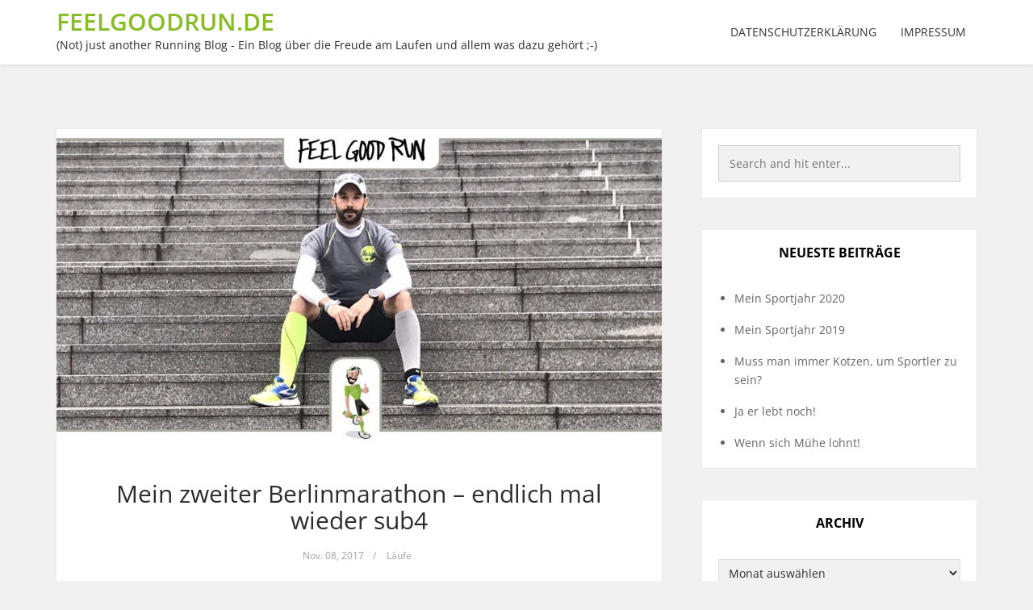

--- FILE ---
content_type: text/html; charset=UTF-8
request_url: http://feelgoodrun.de/2017/11/08/mein-zweiter-berlinmarathon-endlich-mal-wieder-sub4/
body_size: 9744
content:
<!DOCTYPE html>
<html lang="de">
<head>
	<meta charset="UTF-8">
	<meta name="viewport" content="width=device-width, initial-scale=1">
	<link rel="profile" href="http://gmpg.org/xfn/11">
	<link rel="pingback" href="http://feelgoodrun.de/xmlrpc.php">

<title>Mein zweiter Berlinmarathon &#8211; endlich mal wieder sub4 &#8211; feelgoodrun.de</title>
<meta name='robots' content='max-image-preview:large' />
	<style>img:is([sizes="auto" i], [sizes^="auto," i]) { contain-intrinsic-size: 3000px 1500px }</style>
	
<link rel="alternate" type="application/rss+xml" title="feelgoodrun.de &raquo; Feed" href="http://feelgoodrun.de/feed/" />
<link rel="alternate" type="application/rss+xml" title="feelgoodrun.de &raquo; Kommentar-Feed" href="http://feelgoodrun.de/comments/feed/" />
<link rel="alternate" type="application/rss+xml" title="feelgoodrun.de &raquo; Mein zweiter Berlinmarathon &#8211; endlich mal wieder sub4-Kommentar-Feed" href="http://feelgoodrun.de/2017/11/08/mein-zweiter-berlinmarathon-endlich-mal-wieder-sub4/feed/" />
<link id='omgf-preload-0' rel='preload' href='http://feelgoodrun.de/wp-content/uploads/omgf/google-font-open-sans/open-sans-normal-latin-ext.woff2' as='font' type='font/woff2' crossorigin />
<link id='omgf-preload-1' rel='preload' href='http://feelgoodrun.de/wp-content/uploads/omgf/google-font-open-sans/open-sans-normal-latin.woff2' as='font' type='font/woff2' crossorigin />
<script type="text/javascript">
/* <![CDATA[ */
window._wpemojiSettings = {"baseUrl":"https:\/\/s.w.org\/images\/core\/emoji\/16.0.1\/72x72\/","ext":".png","svgUrl":"https:\/\/s.w.org\/images\/core\/emoji\/16.0.1\/svg\/","svgExt":".svg","source":{"concatemoji":"http:\/\/feelgoodrun.de\/wp-includes\/js\/wp-emoji-release.min.js?ver=6.8.3"}};
/*! This file is auto-generated */
!function(s,n){var o,i,e;function c(e){try{var t={supportTests:e,timestamp:(new Date).valueOf()};sessionStorage.setItem(o,JSON.stringify(t))}catch(e){}}function p(e,t,n){e.clearRect(0,0,e.canvas.width,e.canvas.height),e.fillText(t,0,0);var t=new Uint32Array(e.getImageData(0,0,e.canvas.width,e.canvas.height).data),a=(e.clearRect(0,0,e.canvas.width,e.canvas.height),e.fillText(n,0,0),new Uint32Array(e.getImageData(0,0,e.canvas.width,e.canvas.height).data));return t.every(function(e,t){return e===a[t]})}function u(e,t){e.clearRect(0,0,e.canvas.width,e.canvas.height),e.fillText(t,0,0);for(var n=e.getImageData(16,16,1,1),a=0;a<n.data.length;a++)if(0!==n.data[a])return!1;return!0}function f(e,t,n,a){switch(t){case"flag":return n(e,"\ud83c\udff3\ufe0f\u200d\u26a7\ufe0f","\ud83c\udff3\ufe0f\u200b\u26a7\ufe0f")?!1:!n(e,"\ud83c\udde8\ud83c\uddf6","\ud83c\udde8\u200b\ud83c\uddf6")&&!n(e,"\ud83c\udff4\udb40\udc67\udb40\udc62\udb40\udc65\udb40\udc6e\udb40\udc67\udb40\udc7f","\ud83c\udff4\u200b\udb40\udc67\u200b\udb40\udc62\u200b\udb40\udc65\u200b\udb40\udc6e\u200b\udb40\udc67\u200b\udb40\udc7f");case"emoji":return!a(e,"\ud83e\udedf")}return!1}function g(e,t,n,a){var r="undefined"!=typeof WorkerGlobalScope&&self instanceof WorkerGlobalScope?new OffscreenCanvas(300,150):s.createElement("canvas"),o=r.getContext("2d",{willReadFrequently:!0}),i=(o.textBaseline="top",o.font="600 32px Arial",{});return e.forEach(function(e){i[e]=t(o,e,n,a)}),i}function t(e){var t=s.createElement("script");t.src=e,t.defer=!0,s.head.appendChild(t)}"undefined"!=typeof Promise&&(o="wpEmojiSettingsSupports",i=["flag","emoji"],n.supports={everything:!0,everythingExceptFlag:!0},e=new Promise(function(e){s.addEventListener("DOMContentLoaded",e,{once:!0})}),new Promise(function(t){var n=function(){try{var e=JSON.parse(sessionStorage.getItem(o));if("object"==typeof e&&"number"==typeof e.timestamp&&(new Date).valueOf()<e.timestamp+604800&&"object"==typeof e.supportTests)return e.supportTests}catch(e){}return null}();if(!n){if("undefined"!=typeof Worker&&"undefined"!=typeof OffscreenCanvas&&"undefined"!=typeof URL&&URL.createObjectURL&&"undefined"!=typeof Blob)try{var e="postMessage("+g.toString()+"("+[JSON.stringify(i),f.toString(),p.toString(),u.toString()].join(",")+"));",a=new Blob([e],{type:"text/javascript"}),r=new Worker(URL.createObjectURL(a),{name:"wpTestEmojiSupports"});return void(r.onmessage=function(e){c(n=e.data),r.terminate(),t(n)})}catch(e){}c(n=g(i,f,p,u))}t(n)}).then(function(e){for(var t in e)n.supports[t]=e[t],n.supports.everything=n.supports.everything&&n.supports[t],"flag"!==t&&(n.supports.everythingExceptFlag=n.supports.everythingExceptFlag&&n.supports[t]);n.supports.everythingExceptFlag=n.supports.everythingExceptFlag&&!n.supports.flag,n.DOMReady=!1,n.readyCallback=function(){n.DOMReady=!0}}).then(function(){return e}).then(function(){var e;n.supports.everything||(n.readyCallback(),(e=n.source||{}).concatemoji?t(e.concatemoji):e.wpemoji&&e.twemoji&&(t(e.twemoji),t(e.wpemoji)))}))}((window,document),window._wpemojiSettings);
/* ]]> */
</script>
<link rel='stylesheet' id='sb_instagram_styles-css' href='http://feelgoodrun.de/wp-content/plugins/instagram-feed/css/sbi-styles.min.css?ver=2.7' type='text/css' media='all' />
<style id='wp-emoji-styles-inline-css' type='text/css'>

	img.wp-smiley, img.emoji {
		display: inline !important;
		border: none !important;
		box-shadow: none !important;
		height: 1em !important;
		width: 1em !important;
		margin: 0 0.07em !important;
		vertical-align: -0.1em !important;
		background: none !important;
		padding: 0 !important;
	}
</style>
<link rel='stylesheet' id='wp-block-library-css' href='http://feelgoodrun.de/wp-includes/css/dist/block-library/style.min.css?ver=6.8.3' type='text/css' media='all' />
<style id='classic-theme-styles-inline-css' type='text/css'>
/*! This file is auto-generated */
.wp-block-button__link{color:#fff;background-color:#32373c;border-radius:9999px;box-shadow:none;text-decoration:none;padding:calc(.667em + 2px) calc(1.333em + 2px);font-size:1.125em}.wp-block-file__button{background:#32373c;color:#fff;text-decoration:none}
</style>
<style id='global-styles-inline-css' type='text/css'>
:root{--wp--preset--aspect-ratio--square: 1;--wp--preset--aspect-ratio--4-3: 4/3;--wp--preset--aspect-ratio--3-4: 3/4;--wp--preset--aspect-ratio--3-2: 3/2;--wp--preset--aspect-ratio--2-3: 2/3;--wp--preset--aspect-ratio--16-9: 16/9;--wp--preset--aspect-ratio--9-16: 9/16;--wp--preset--color--black: #000000;--wp--preset--color--cyan-bluish-gray: #abb8c3;--wp--preset--color--white: #ffffff;--wp--preset--color--pale-pink: #f78da7;--wp--preset--color--vivid-red: #cf2e2e;--wp--preset--color--luminous-vivid-orange: #ff6900;--wp--preset--color--luminous-vivid-amber: #fcb900;--wp--preset--color--light-green-cyan: #7bdcb5;--wp--preset--color--vivid-green-cyan: #00d084;--wp--preset--color--pale-cyan-blue: #8ed1fc;--wp--preset--color--vivid-cyan-blue: #0693e3;--wp--preset--color--vivid-purple: #9b51e0;--wp--preset--gradient--vivid-cyan-blue-to-vivid-purple: linear-gradient(135deg,rgba(6,147,227,1) 0%,rgb(155,81,224) 100%);--wp--preset--gradient--light-green-cyan-to-vivid-green-cyan: linear-gradient(135deg,rgb(122,220,180) 0%,rgb(0,208,130) 100%);--wp--preset--gradient--luminous-vivid-amber-to-luminous-vivid-orange: linear-gradient(135deg,rgba(252,185,0,1) 0%,rgba(255,105,0,1) 100%);--wp--preset--gradient--luminous-vivid-orange-to-vivid-red: linear-gradient(135deg,rgba(255,105,0,1) 0%,rgb(207,46,46) 100%);--wp--preset--gradient--very-light-gray-to-cyan-bluish-gray: linear-gradient(135deg,rgb(238,238,238) 0%,rgb(169,184,195) 100%);--wp--preset--gradient--cool-to-warm-spectrum: linear-gradient(135deg,rgb(74,234,220) 0%,rgb(151,120,209) 20%,rgb(207,42,186) 40%,rgb(238,44,130) 60%,rgb(251,105,98) 80%,rgb(254,248,76) 100%);--wp--preset--gradient--blush-light-purple: linear-gradient(135deg,rgb(255,206,236) 0%,rgb(152,150,240) 100%);--wp--preset--gradient--blush-bordeaux: linear-gradient(135deg,rgb(254,205,165) 0%,rgb(254,45,45) 50%,rgb(107,0,62) 100%);--wp--preset--gradient--luminous-dusk: linear-gradient(135deg,rgb(255,203,112) 0%,rgb(199,81,192) 50%,rgb(65,88,208) 100%);--wp--preset--gradient--pale-ocean: linear-gradient(135deg,rgb(255,245,203) 0%,rgb(182,227,212) 50%,rgb(51,167,181) 100%);--wp--preset--gradient--electric-grass: linear-gradient(135deg,rgb(202,248,128) 0%,rgb(113,206,126) 100%);--wp--preset--gradient--midnight: linear-gradient(135deg,rgb(2,3,129) 0%,rgb(40,116,252) 100%);--wp--preset--font-size--small: 13px;--wp--preset--font-size--medium: 20px;--wp--preset--font-size--large: 36px;--wp--preset--font-size--x-large: 42px;--wp--preset--spacing--20: 0.44rem;--wp--preset--spacing--30: 0.67rem;--wp--preset--spacing--40: 1rem;--wp--preset--spacing--50: 1.5rem;--wp--preset--spacing--60: 2.25rem;--wp--preset--spacing--70: 3.38rem;--wp--preset--spacing--80: 5.06rem;--wp--preset--shadow--natural: 6px 6px 9px rgba(0, 0, 0, 0.2);--wp--preset--shadow--deep: 12px 12px 50px rgba(0, 0, 0, 0.4);--wp--preset--shadow--sharp: 6px 6px 0px rgba(0, 0, 0, 0.2);--wp--preset--shadow--outlined: 6px 6px 0px -3px rgba(255, 255, 255, 1), 6px 6px rgba(0, 0, 0, 1);--wp--preset--shadow--crisp: 6px 6px 0px rgba(0, 0, 0, 1);}:where(.is-layout-flex){gap: 0.5em;}:where(.is-layout-grid){gap: 0.5em;}body .is-layout-flex{display: flex;}.is-layout-flex{flex-wrap: wrap;align-items: center;}.is-layout-flex > :is(*, div){margin: 0;}body .is-layout-grid{display: grid;}.is-layout-grid > :is(*, div){margin: 0;}:where(.wp-block-columns.is-layout-flex){gap: 2em;}:where(.wp-block-columns.is-layout-grid){gap: 2em;}:where(.wp-block-post-template.is-layout-flex){gap: 1.25em;}:where(.wp-block-post-template.is-layout-grid){gap: 1.25em;}.has-black-color{color: var(--wp--preset--color--black) !important;}.has-cyan-bluish-gray-color{color: var(--wp--preset--color--cyan-bluish-gray) !important;}.has-white-color{color: var(--wp--preset--color--white) !important;}.has-pale-pink-color{color: var(--wp--preset--color--pale-pink) !important;}.has-vivid-red-color{color: var(--wp--preset--color--vivid-red) !important;}.has-luminous-vivid-orange-color{color: var(--wp--preset--color--luminous-vivid-orange) !important;}.has-luminous-vivid-amber-color{color: var(--wp--preset--color--luminous-vivid-amber) !important;}.has-light-green-cyan-color{color: var(--wp--preset--color--light-green-cyan) !important;}.has-vivid-green-cyan-color{color: var(--wp--preset--color--vivid-green-cyan) !important;}.has-pale-cyan-blue-color{color: var(--wp--preset--color--pale-cyan-blue) !important;}.has-vivid-cyan-blue-color{color: var(--wp--preset--color--vivid-cyan-blue) !important;}.has-vivid-purple-color{color: var(--wp--preset--color--vivid-purple) !important;}.has-black-background-color{background-color: var(--wp--preset--color--black) !important;}.has-cyan-bluish-gray-background-color{background-color: var(--wp--preset--color--cyan-bluish-gray) !important;}.has-white-background-color{background-color: var(--wp--preset--color--white) !important;}.has-pale-pink-background-color{background-color: var(--wp--preset--color--pale-pink) !important;}.has-vivid-red-background-color{background-color: var(--wp--preset--color--vivid-red) !important;}.has-luminous-vivid-orange-background-color{background-color: var(--wp--preset--color--luminous-vivid-orange) !important;}.has-luminous-vivid-amber-background-color{background-color: var(--wp--preset--color--luminous-vivid-amber) !important;}.has-light-green-cyan-background-color{background-color: var(--wp--preset--color--light-green-cyan) !important;}.has-vivid-green-cyan-background-color{background-color: var(--wp--preset--color--vivid-green-cyan) !important;}.has-pale-cyan-blue-background-color{background-color: var(--wp--preset--color--pale-cyan-blue) !important;}.has-vivid-cyan-blue-background-color{background-color: var(--wp--preset--color--vivid-cyan-blue) !important;}.has-vivid-purple-background-color{background-color: var(--wp--preset--color--vivid-purple) !important;}.has-black-border-color{border-color: var(--wp--preset--color--black) !important;}.has-cyan-bluish-gray-border-color{border-color: var(--wp--preset--color--cyan-bluish-gray) !important;}.has-white-border-color{border-color: var(--wp--preset--color--white) !important;}.has-pale-pink-border-color{border-color: var(--wp--preset--color--pale-pink) !important;}.has-vivid-red-border-color{border-color: var(--wp--preset--color--vivid-red) !important;}.has-luminous-vivid-orange-border-color{border-color: var(--wp--preset--color--luminous-vivid-orange) !important;}.has-luminous-vivid-amber-border-color{border-color: var(--wp--preset--color--luminous-vivid-amber) !important;}.has-light-green-cyan-border-color{border-color: var(--wp--preset--color--light-green-cyan) !important;}.has-vivid-green-cyan-border-color{border-color: var(--wp--preset--color--vivid-green-cyan) !important;}.has-pale-cyan-blue-border-color{border-color: var(--wp--preset--color--pale-cyan-blue) !important;}.has-vivid-cyan-blue-border-color{border-color: var(--wp--preset--color--vivid-cyan-blue) !important;}.has-vivid-purple-border-color{border-color: var(--wp--preset--color--vivid-purple) !important;}.has-vivid-cyan-blue-to-vivid-purple-gradient-background{background: var(--wp--preset--gradient--vivid-cyan-blue-to-vivid-purple) !important;}.has-light-green-cyan-to-vivid-green-cyan-gradient-background{background: var(--wp--preset--gradient--light-green-cyan-to-vivid-green-cyan) !important;}.has-luminous-vivid-amber-to-luminous-vivid-orange-gradient-background{background: var(--wp--preset--gradient--luminous-vivid-amber-to-luminous-vivid-orange) !important;}.has-luminous-vivid-orange-to-vivid-red-gradient-background{background: var(--wp--preset--gradient--luminous-vivid-orange-to-vivid-red) !important;}.has-very-light-gray-to-cyan-bluish-gray-gradient-background{background: var(--wp--preset--gradient--very-light-gray-to-cyan-bluish-gray) !important;}.has-cool-to-warm-spectrum-gradient-background{background: var(--wp--preset--gradient--cool-to-warm-spectrum) !important;}.has-blush-light-purple-gradient-background{background: var(--wp--preset--gradient--blush-light-purple) !important;}.has-blush-bordeaux-gradient-background{background: var(--wp--preset--gradient--blush-bordeaux) !important;}.has-luminous-dusk-gradient-background{background: var(--wp--preset--gradient--luminous-dusk) !important;}.has-pale-ocean-gradient-background{background: var(--wp--preset--gradient--pale-ocean) !important;}.has-electric-grass-gradient-background{background: var(--wp--preset--gradient--electric-grass) !important;}.has-midnight-gradient-background{background: var(--wp--preset--gradient--midnight) !important;}.has-small-font-size{font-size: var(--wp--preset--font-size--small) !important;}.has-medium-font-size{font-size: var(--wp--preset--font-size--medium) !important;}.has-large-font-size{font-size: var(--wp--preset--font-size--large) !important;}.has-x-large-font-size{font-size: var(--wp--preset--font-size--x-large) !important;}
:where(.wp-block-post-template.is-layout-flex){gap: 1.25em;}:where(.wp-block-post-template.is-layout-grid){gap: 1.25em;}
:where(.wp-block-columns.is-layout-flex){gap: 2em;}:where(.wp-block-columns.is-layout-grid){gap: 2em;}
:root :where(.wp-block-pullquote){font-size: 1.5em;line-height: 1.6;}
</style>
<link rel='stylesheet' id='bootstrap-css-css' href='http://feelgoodrun.de/wp-content/themes/kotha/assets/css/bootstrap.min.css?ver=3.3.6' type='text/css' media='all' />
<link rel='stylesheet' id='font-awesome-css-css' href='http://feelgoodrun.de/wp-content/themes/kotha/assets/css/font-awesome.min.css?ver=4.4.0' type='text/css' media='all' />
<link rel='stylesheet' id='slicknav-css-css' href='http://feelgoodrun.de/wp-content/themes/kotha/assets/css/slicknav.css' type='text/css' media='all' />
<link rel='stylesheet' id='kotha-stylesheet-css' href='http://feelgoodrun.de/wp-content/themes/kotha/style.css?ver=6.8.3' type='text/css' media='all' />
<link rel='stylesheet' id='kotha-responsive-css' href='http://feelgoodrun.de/wp-content/themes/kotha/assets/css/responsive.css' type='text/css' media='all' />
<link rel='stylesheet' id='google-font-open-sans-css' href='http://feelgoodrun.de/wp-content/uploads/omgf/google-font-open-sans/google-font-open-sans.css?ver=1663742151' type='text/css' media='all' />
<script type="text/javascript" src="http://feelgoodrun.de/wp-includes/js/jquery/jquery.min.js?ver=3.7.1" id="jquery-core-js"></script>
<script type="text/javascript" src="http://feelgoodrun.de/wp-includes/js/jquery/jquery-migrate.min.js?ver=3.4.1" id="jquery-migrate-js"></script>
<link rel="https://api.w.org/" href="http://feelgoodrun.de/wp-json/" /><link rel="alternate" title="JSON" type="application/json" href="http://feelgoodrun.de/wp-json/wp/v2/posts/233" /><link rel="EditURI" type="application/rsd+xml" title="RSD" href="http://feelgoodrun.de/xmlrpc.php?rsd" />
<meta name="generator" content="WordPress 6.8.3" />
<link rel="canonical" href="http://feelgoodrun.de/2017/11/08/mein-zweiter-berlinmarathon-endlich-mal-wieder-sub4/" />
<link rel='shortlink' href='http://feelgoodrun.de/?p=233' />
<link rel="alternate" title="oEmbed (JSON)" type="application/json+oembed" href="http://feelgoodrun.de/wp-json/oembed/1.0/embed?url=http%3A%2F%2Ffeelgoodrun.de%2F2017%2F11%2F08%2Fmein-zweiter-berlinmarathon-endlich-mal-wieder-sub4%2F" />
<link rel="alternate" title="oEmbed (XML)" type="text/xml+oembed" href="http://feelgoodrun.de/wp-json/oembed/1.0/embed?url=http%3A%2F%2Ffeelgoodrun.de%2F2017%2F11%2F08%2Fmein-zweiter-berlinmarathon-endlich-mal-wieder-sub4%2F&#038;format=xml" />

	<style>
		button:hover,
		input[type="button"]:hover,
		input[type="reset"]:hover,
		input[type="submit"]:hover,
		button:focus,
		input[type="button"]:focus,
		input[type="reset"]:focus,
		input[type="submit"]:focus,
		button:active,
		input[type="button"]:active,
		input[type="reset"]:active,
		input[type="submit"]:active,
		.user-profile ul.author-social-profile li a:hover,
		#respond input:focus[type="text"], 
		#respond input:focus[type="email"], 
		#respond input:focus[type="url"],
		#respond textarea:focus,
		#comments .comment-reply a:hover,
		.widget .social-link ul li a:hover,
		.next-previous-posts .previous-posts h2 a:hover,
		.next-previous-posts .next-posts h2 a:hover,
		a:hover.more-link,
		.post-social-button ul li a:hover,
		input:focus[type="text"],
		input:focus[type="email"],
		textarea:focus,
		.tagcloud a:hover,
		.sticky,
		.page-links a:hover
		{
			border-color: #87bd27;
		}

		button:hover,
		input[type="button"]:hover,
		input[type="reset"]:hover,
		input[type="submit"]:hover,
		.user-profile ul.author-social-profile li a:hover,
		#comments .comment-reply a:hover,
		#blog-gallery-slider .carousel-control.left,
		#blog-gallery-slider .carousel-control.right,
		ul.menu ul a:hover,
		.menu ul ul a:hover,
		ul.cat-menu ul a:hover,
		.cat-menu ul ul a:hover,
		.tagcloud a:hover,
		.widget .social-link ul li a:hover,
		.next-previous-posts .previous-posts h2 a:hover,
		.next-previous-posts .next-posts h2 a:hover,
		.pagination li a:focus, 
		.pagination li a:hover, 
		.pagination li span:focus, 
		.pagination li span.current, 
		.pagination li span:hover,
		a:hover.more-link,
		.post-social-button ul li a:hover,
		.scroll-up a,
		.scroll-up a:hover,
		.scroll-up a:active,
		.footer-social a:hover,
		.owl-theme .owl-controls .owl-page.active span, 
		.owl-theme .owl-controls.clickable .owl-page:hover span,
		#instafeed .owl-controls .owl-buttons div,
		button.mfp-arrow,
		.next-previous-post a:hover,
		.page-links a:hover {
			background-color: #87bd27;
		}

		
		.user-profile .profile-heading h3 a:hover,
		#comments .comment-author a:hover, 
		#respond .logged-in-as a:hover,
		.menu li.current-menu-item a, .menu li.current_page_item a, .menu li a:hover,
		.top-social a:hover,
		.top-search a:hover,
		#post-carousel .item .post-title ul li a,
		#post-carousel .item .post-title ul li a:hover,
		.cat-menu li.current-menu-item a, .cat-menu li.current_page_item a, .cat-menu li a:hover,
		.widget li a:hover,
		#wp-calendar tfoot a,
		.widget .latest-posts .entry-title a:hover,
		.entry-meta a:hover,
		article header.entry-header h1.entry-title a:hover,
		.copy-right-text a:hover,
		.single-related-posts header h3 a:hover{
			color: #87bd27;
		}

		a{
			color: #87bd27;
		}

		a:hover,
		.top-search a.sactive{
			color: #73a62d;
		}


	</style>
<link rel="icon" href="http://feelgoodrun.de/wp-content/uploads/2016/03/cropped-feelgoodrun_square_closeup-32x32.jpg" sizes="32x32" />
<link rel="icon" href="http://feelgoodrun.de/wp-content/uploads/2016/03/cropped-feelgoodrun_square_closeup-192x192.jpg" sizes="192x192" />
<link rel="apple-touch-icon" href="http://feelgoodrun.de/wp-content/uploads/2016/03/cropped-feelgoodrun_square_closeup-180x180.jpg" />
<meta name="msapplication-TileImage" content="http://feelgoodrun.de/wp-content/uploads/2016/03/cropped-feelgoodrun_square_closeup-270x270.jpg" />
</head>

<body class="wp-singular post-template-default single single-post postid-233 single-format-standard wp-theme-kotha">

    <div id="st-preloader">
        <div id="pre-status">
            <div class="preload-placeholder"></div>
        </div>
    </div>
<!-- /Preloader -->

<header id="header">
	<div class="container">

					<div class="text-logo pull-left">
				<a href="http://feelgoodrun.de">feelgoodrun.de</a>
				<p>(Not) just another Running Blog - Ein Blog über die Freude am Laufen und allem was dazu gehört ;-)</p>
			</div><!-- /Logo -->
		
		<div id="navigation-wrapper" class="pull-right">
			<div class="menu"><ul>
<li class="page_item page-item-250"><a href="http://feelgoodrun.de/datenschutzerklaerung/">Datenschutzerklärung</a></li>
<li class="page_item page-item-4"><a href="http://feelgoodrun.de/impressum/">Impressum</a></li>
</ul></div>
		</div>
		<div class="menu-mobile"></div>
	</div>
</header>




<div class="st-content">
    <div class="container">
        <div class="row">

                <div class="
                                    col-md-8
                                ">
                <div id="primary" class="content-area">
                    <main id="main" class="site-main" role="main">

                        
                                <article id="post-233" class="post-233 post type-post status-publish format-standard has-post-thumbnail hentry category-laeufe">

<!-- Gallery Post -->
            
                <div class="thumbnails">
            <img width="1140" height="600" src="http://feelgoodrun.de/wp-content/uploads/2017/11/bild-2-1140x600.jpg" class="post-thumbnail img-responsive wp-post-image" alt="" decoding="async" fetchpriority="high" />        </div>
                
    
    <div class="padding-content text-center">
        <header class="entry-header">
            <h1 class="entry-title"><a href="http://feelgoodrun.de/2017/11/08/mein-zweiter-berlinmarathon-endlich-mal-wieder-sub4/" rel="bookmark">Mein zweiter Berlinmarathon &#8211; endlich mal wieder sub4</a></h1>        </header> <!--/.entry-header -->

                <div class="entry-meta">
                        <ul class="list-inline">
            
			                <li>
                    <span class="posted-on">Nov. 08, 2017</span>
                </li>

                <li>/</li>
            
                                                <li>
                        <span class="posted-in">
                            <a href="http://feelgoodrun.de/category/laeufe/" rel="category tag">Läufe</a>                        </span>
                    </li>
                            

            </ul>
                </div><!-- .entry-meta -->
        
        <div class="entry-content">
            <p>Ich fahr grad durch Berlin und seh „die Linie“, perfekter Zeitpunkt? Berlin nochmal Revue passieren zu lassen ?</p>
<p>Mit gemischten Gefühlen bin ich vor Wochen nach Berlin gefahren&#8230;.bei den letzten Marathons, war die 4h Schwelle relativ weit weg, das macht total entspannt, ist ja eh Wurscht dann. Und obwohl die Zeit ja wirklich nicht im Vordergrund steht, sondern vielmehr der Spaß an der Bewegung, war dieses Jahr halt die sub4 auf jeden Fall drin, was es natürlich ein ganzes Stück spannender, aber auch angespannter gemacht hat.</p>
<p>Fangen wir aber von vorne an: die Vorbereitung lief eigentlich mega easy und entspannt. Wir laufen ja mit unserer Dienstagsrunde mittlerweile ja wöchentlich unsere 20 bis 25km, da fallen einem dann die 4 bis 5 längeren Einheiten dann einfach nicht mehr so schwer. Zwei 30er und ein fast 35er sollten da also reichen, hab ich mir gedacht. Und selbst die waren dank Lauras und Wolfgangs Begleitung echt mega angenehm!</p>
<p>Die Vorzeichen standen also gut! Nach ein bisschen hin und her (und Michi Fischers unglaubliche Spontanität beim Beschriften von Shirts) hab ich auch tatsächlich noch ein schönes Outfit zusammen bekommen ?</p>
<p>Die Anreise war super entspannt. Sind am Freitag schon rauf gefahren, dadurch war am Samstag alles mega gemütlich. Hat sogar für ein kleines Morgenläufchen gereicht ?</p>
<p>Marathon ist bei mir meistens verbunden mit Freizeit mit Freunden &#8211; Quality Time quasi. Freitag schön noch was mit den Berliner Laufkollegen den Roths essen gegangen und dann nicht zu spät ins Bett. So muss das sein!</p>
<p>Wir waren am Bahnhof im Meininger untergebracht. Vorm Start nicht mehr großartig Öffis fahren zu müssen, war mega &#8211; sorry BVG ?</p>
<p>Am Start haben wir leider Wolfgang verpasst. Wir wollten eigentlich zu dritt loslaufen, das hat aber irgendwie nicht funktioniert&#8230; und nachdem Olly eine gänzlich andere Taktik an den Tag legte als ich &#8211; und ich bei km 5 nochmal kurz im Grünstreifen war &#8211; bin ichs dann doch alleine angegangen. Das hat leider nichts daran geändert, dass ich trotzdem ein winziges bisschen zu schnell gestartet bin, als ich eigentlich wollte.</p>
<p>Ich finds super, wenn die zweite Hälfte immer schneller ist, als die erste. Das macht einfach so viel mehr Spaß! &#8230;.Ich aber trotzdem los zwischen 05:20 und 05:30&#8230;..das lief auch bis zum Halbmarathon echt easy. Ich hatte auch relativ schnell schön Platz um mich rum.</p>
<p>Ab km 21 gabs dann aber die ersten Zipperlein &#8230;..Wade links macht leicht zu, Knie machen sich etwas bemerkbar und und und&#8230;alles Sachen, die ich sonst nicht habe &#8211; wie immer halt ? anyway, ich musste also ein bisschen rausnehmen und als bei km 30 der 4:00:00 Pacer neben mir war, ahnte ich, dass es eng wird und ärgerte mich zeitgleich, dass ich mich hab hinreißen lassen ??</p>
<p>Ruhig bleiben und den Pacer im Blick haben, der Drops ist noch nicht gelutscht, hieß die Devise.</p>
<p>Ab km 30 ists dann eigentlich wieder ganz passabel gelaufen und nach nem kleinen Körpercheck (macht ihr das beim laufen auch? Einfach mal durchgehen, was schon alles weh tut) hab ich mich beim km 35 entschieden es zu riskieren und es laufen zu lassen. Ich mein das sind noch 7km&#8230;.einmal von mir zuhause zum Röhrensee und zurück&#8230;.was soll da schon passieren ??</p>
<p>Irgendwie bin ich ab da immer schneller geworden und obwohl ich die Verpflegungen genutzt, kurz zu gehen und echt bisschen zu trinken, hab ich noch soooooo viele eingesammelt&#8230;.das pusht ja zusätzlich und lässt einen noch ein kleines Stück mehr geben. Mein schnellster Kilometer war so der 43. &#8211; ja 43!!11!1 hatte wieder nen Kilometer mehr drauf, was mich fast die 4 gekostet hätte ?</p>
<p>Am Ende ists dann zwar knapp geworden, aber wirklich schön, dass die 4 mal wieder gefallen ist und der Spaß kam auch nicht zu kurz &#8211; witzige Leute da in Berlin, vor allem die Kids ??</p>
<p>War so also ein superschönes Sportwochenende mit nem supertollen Haufen!</p>
<p>Der Schmerz geht, der Stolz bleibt &#8211; Zeit sich also nächste Ziele zu suchen ?</p>
<p>In diesem Sinne: Genießt die goldenen Herbsttage,</p>
<p>Euer FeelGoodFlo </p>
        </div> <!-- //.entry-content -->
                    <br>
            <div class="entry-tags text-left"></div>
            </div>

</article><!-- #post-## -->



                                
                                                                    <div class="white-color">
                                                    <nav class="next-previous-post clearfix" role="navigation">
                <div class="next-previous-post clearfix">
                    <!-- Previous Post -->
                    <div class="previous-post pull-left">
                        <div class="nav-previous"><a href="http://feelgoodrun.de/2017/11/01/update-laufkompass-lebenszeichen/" rel="prev"><i class="fa fa-angle-left"></i> Previous Post</a></div>                    </div>

                    <!-- Next Post -->
                    <div class="next-post pull-right text-right">
                        <div class="nav-next"><a href="http://feelgoodrun.de/2017/12/17/wie-alles-begann/" rel="next">Next Post <i class="fa fa-angle-right"></i></a></div>                    </div>
                </div>
            </nav><!-- .navigation -->
                                            </div>
                                

                                    
                                
                            
                                            </main> <!-- /.site-main -->
                </div>  <!-- /.content-area -->
            </div> <!-- /col -->

            <!-- Blogsidebar -->
            
            <div class="col-md-4">
            <div class="primary-sidebar widget-area" role="complementary">
                <aside id="search-2" class="widget widget_search"><form role="search" method="get" id="searchform" action="http://feelgoodrun.de/">
    <div>
		<input type="text" placeholder="Search and hit enter..." name="s" id="s" />
	 </div>
</form></aside>
		<aside id="recent-posts-2" class="widget widget_recent_entries">
		<h1 class="widget-title">Neueste Beiträge</h1>
		<ul>
											<li>
					<a href="http://feelgoodrun.de/2021/01/13/mein-sportjahr-2020/">Mein Sportjahr 2020</a>
									</li>
											<li>
					<a href="http://feelgoodrun.de/2020/01/08/mein-sportjahr-2019/">Mein Sportjahr 2019</a>
									</li>
											<li>
					<a href="http://feelgoodrun.de/2019/10/05/muss-man-immer-kotzen-um-sportler-zu-sein/">Muss man immer Kotzen, um Sportler zu sein?</a>
									</li>
											<li>
					<a href="http://feelgoodrun.de/2019/07/19/ja-er-lebt-noch/">Ja er lebt noch!</a>
									</li>
											<li>
					<a href="http://feelgoodrun.de/2019/04/05/wenn-sich-muehe-lohnt/">Wenn sich Mühe lohnt!</a>
									</li>
					</ul>

		</aside><aside id="archives-2" class="widget widget_archive"><h1 class="widget-title">Archiv</h1>		<label class="screen-reader-text" for="archives-dropdown-2">Archiv</label>
		<select id="archives-dropdown-2" name="archive-dropdown">
			
			<option value="">Monat auswählen</option>
				<option value='http://feelgoodrun.de/2021/01/'> Januar 2021 </option>
	<option value='http://feelgoodrun.de/2020/01/'> Januar 2020 </option>
	<option value='http://feelgoodrun.de/2019/10/'> Oktober 2019 </option>
	<option value='http://feelgoodrun.de/2019/07/'> Juli 2019 </option>
	<option value='http://feelgoodrun.de/2019/04/'> April 2019 </option>
	<option value='http://feelgoodrun.de/2018/12/'> Dezember 2018 </option>
	<option value='http://feelgoodrun.de/2018/10/'> Oktober 2018 </option>
	<option value='http://feelgoodrun.de/2018/07/'> Juli 2018 </option>
	<option value='http://feelgoodrun.de/2018/06/'> Juni 2018 </option>
	<option value='http://feelgoodrun.de/2018/05/'> Mai 2018 </option>
	<option value='http://feelgoodrun.de/2018/03/'> März 2018 </option>
	<option value='http://feelgoodrun.de/2017/12/'> Dezember 2017 </option>
	<option value='http://feelgoodrun.de/2017/11/'> November 2017 </option>
	<option value='http://feelgoodrun.de/2017/09/'> September 2017 </option>
	<option value='http://feelgoodrun.de/2017/07/'> Juli 2017 </option>
	<option value='http://feelgoodrun.de/2017/06/'> Juni 2017 </option>
	<option value='http://feelgoodrun.de/2017/05/'> Mai 2017 </option>
	<option value='http://feelgoodrun.de/2017/04/'> April 2017 </option>
	<option value='http://feelgoodrun.de/2017/01/'> Januar 2017 </option>
	<option value='http://feelgoodrun.de/2016/12/'> Dezember 2016 </option>
	<option value='http://feelgoodrun.de/2016/11/'> November 2016 </option>
	<option value='http://feelgoodrun.de/2016/10/'> Oktober 2016 </option>
	<option value='http://feelgoodrun.de/2016/09/'> September 2016 </option>
	<option value='http://feelgoodrun.de/2016/08/'> August 2016 </option>
	<option value='http://feelgoodrun.de/2016/07/'> Juli 2016 </option>
	<option value='http://feelgoodrun.de/2016/06/'> Juni 2016 </option>
	<option value='http://feelgoodrun.de/2016/05/'> Mai 2016 </option>
	<option value='http://feelgoodrun.de/2016/04/'> April 2016 </option>
	<option value='http://feelgoodrun.de/2016/03/'> März 2016 </option>
	<option value='http://feelgoodrun.de/2016/02/'> Februar 2016 </option>

		</select>

			<script type="text/javascript">
/* <![CDATA[ */

(function() {
	var dropdown = document.getElementById( "archives-dropdown-2" );
	function onSelectChange() {
		if ( dropdown.options[ dropdown.selectedIndex ].value !== '' ) {
			document.location.href = this.options[ this.selectedIndex ].value;
		}
	}
	dropdown.onchange = onSelectChange;
})();

/* ]]> */
</script>
</aside><aside id="categories-2" class="widget widget_categories"><h1 class="widget-title">Kategorien</h1>
			<ul>
					<li class="cat-item cat-item-1"><a href="http://feelgoodrun.de/category/allgemein/">Allgemein</a>
</li>
	<li class="cat-item cat-item-8"><a href="http://feelgoodrun.de/category/laeufe/">Läufe</a>
</li>
	<li class="cat-item cat-item-5"><a href="http://feelgoodrun.de/category/storys/">Storys</a>
</li>
	<li class="cat-item cat-item-7"><a href="http://feelgoodrun.de/category/training/">Training</a>
</li>
			</ul>

			</aside>            </div>
        </div>
    
        </div> <!-- /.row -->
    </div> <!-- /.container -->
</div>

<footer id="footer">
	<div class="container">
		<div class="row">
			<div class="footer-top"></div>
		</div>
	</div>

	<div class="copy-right-text text-center">
					<p>© by Florian Maßen</p>
			</div><!-- /Copyright Text -->
</footer><!-- /#Footer -->

    <div class="scroll-up">
        <a href="#"><i class="fa fa-angle-up"></i></a>
    </div>
<!-- Scroll Up -->

<script type="speculationrules">
{"prefetch":[{"source":"document","where":{"and":[{"href_matches":"\/*"},{"not":{"href_matches":["\/wp-*.php","\/wp-admin\/*","\/wp-content\/uploads\/*","\/wp-content\/*","\/wp-content\/plugins\/*","\/wp-content\/themes\/kotha\/*","\/*\\?(.+)"]}},{"not":{"selector_matches":"a[rel~=\"nofollow\"]"}},{"not":{"selector_matches":".no-prefetch, .no-prefetch a"}}]},"eagerness":"conservative"}]}
</script>
<!-- Instagram Feed JS -->
<script type="text/javascript">
var sbiajaxurl = "http://feelgoodrun.de/wp-admin/admin-ajax.php";
</script>
<script type="text/javascript" src="http://feelgoodrun.de/wp-content/themes/kotha/assets/js/bootstrap.min.js?ver=3.3.6" id="jquery-bootstrap-js"></script>
<script type="text/javascript" src="http://feelgoodrun.de/wp-content/themes/kotha/assets/js/jquery.slicknav.js" id="jquery-slicknav-js"></script>
<script type="text/javascript" src="http://feelgoodrun.de/wp-content/themes/kotha/assets/js/jquery.fitvids.js?ver=1.1" id="jquery-fitvids-js"></script>
<script type="text/javascript" src="http://feelgoodrun.de/wp-content/themes/kotha/assets/js/scripts.js" id="kotha-scripts-js"></script>

</body>
</html>
